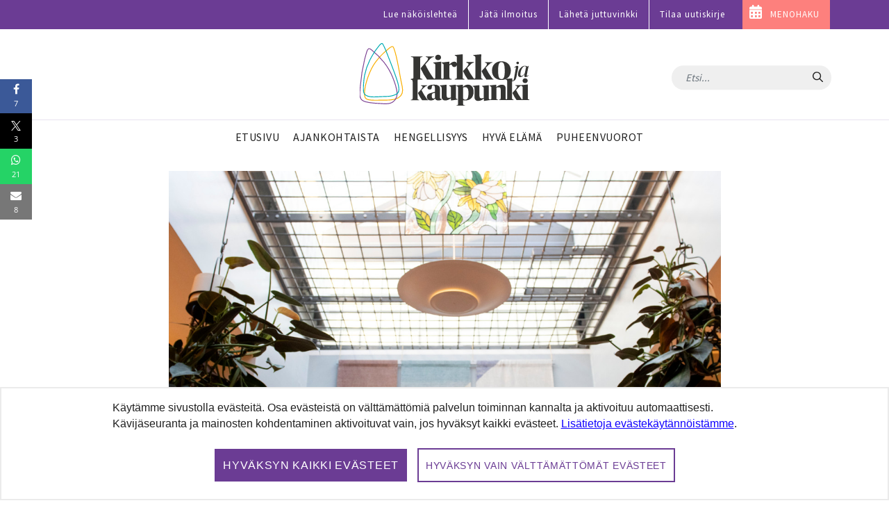

--- FILE ---
content_type: image/svg+xml
request_url: https://www.kirkkojakaupunki.fi/o/kirkkojakaupunki-site-theme/images/icons/quote-decor.svg
body_size: 1465
content:
<?xml version="1.0" encoding="UTF-8"?>
<svg width="96px" height="65px" viewBox="0 0 96 65" version="1.1" xmlns="http://www.w3.org/2000/svg" xmlns:xlink="http://www.w3.org/1999/xlink">
    <!-- Generator: Sketch 41.1 (35376) - http://www.bohemiancoding.com/sketch -->
    <title>Page 1</title>
    <desc>Created with Sketch.</desc>
    <defs></defs>
    <g id="Etusivu" stroke="none" stroke-width="1" fill="none" fill-rule="evenodd">
        <g id="kirkkojakaupunki_ui_desktop_alaetusivu_puheenvuoro_v1" transform="translate(-523.000000, -358.000000)" fill="#6B3C94">
            <path d="M523.725303,422.310202 C553.22096,417.474848 567.72702,404.177626 567.72702,383.143838 C567.72702,366.461869 556.122172,358 544.275556,358 C533.154242,358 523.725303,364.769495 523.725303,376.616111 C523.725303,387.495657 530.736566,393.298081 539.440202,393.298081 C543.79202,393.298081 547.176768,391.363939 549.352677,387.979192 C550.07798,400.067576 545.000859,411.672424 523,419.167222 L523.725303,422.310202 Z M574.738283,422.310202 C604.233939,417.474848 618.74,404.177626 618.74,383.143838 C618.74,366.461869 607.135152,358 595.288535,358 C584.167222,358 574.738283,364.769495 574.738283,376.616111 C574.738283,387.495657 581.749545,393.298081 590.453182,393.298081 C594.805,393.298081 598.189747,391.363939 600.365657,387.979192 C601.09096,400.067576 596.013838,411.672424 574.01298,419.167222 L574.738283,422.310202 Z" id="Page-1"></path>
        </g>
    </g>
</svg>